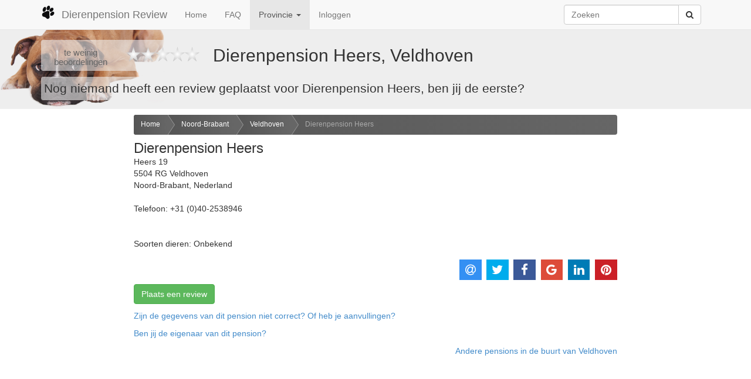

--- FILE ---
content_type: text/html; charset=UTF-8
request_url: https://www.dierenpensionreview.nl/Noord-Brabant/Veldhoven/Dierenpension-Heers
body_size: 3539
content:
<!DOCTYPE html>
<html lang="nl">
	<head prefix="og: http://ogp.me/ns# fb: http://ogp.me/ns/fb#">
	<meta charset="utf-8">
	<meta name="viewport" content="width=device-width, initial-scale=1">
	<title>Dierenpension Heers in Veldhoven, Noord-Brabant - Dierenpension Review</title>
	<meta name="robots" content="index,follow">
	<meta name="description" content="Recensies en ervaringen van Dierenpension Heers in Veldhoven, Noord-Brabant - Dierenpension Review">
	<meta property="og:locale" content="nl_NL">
	<meta property="og:site_name" content="Dierenpension Review">
	<meta property="fb:app_id" content="553998467951748">
	<meta property="fb:profile_id" content="476398545753323">
	<meta property="og:type" content="website">
	<meta name="twitter:site" content="@dierenpensions">
	<meta property="og:url" content="https://www.dierenpensionreview.nl/Noord-Brabant/Veldhoven/Dierenpension-Heers">
	<meta property="og:title" content="Dierenpension Heers in Veldhoven, Noord-Brabant - Dierenpension Review">
	<meta property="og:description" content="Lees recensies en ervaringen van Dierenpension Heers in Veldhoven, Noord-Brabant. Heb je zelf ervaring met Dierenpension Heers? laat dan je review achter op Dierenpension Review.">
	<meta name="twitter:card" content="summary_large_image">
	<meta property="og:image" content="https://www.dierenpensionreview.nl/Noord-Brabant/Veldhoven/Dierenpension-Heers.png?size=600">
	<meta property="og:image:type" content="image/png">
	<meta property="og:image:width" content="600">
	<meta property="og:image:height" content="315">
	<meta property="og:updated_time" content="2016-01-15T15:46:21+01:00">
	<link href="/css/bootstrap-3.3.5.min.css" rel="stylesheet">
	<link href="/css/font-awesome-4.5.0.min.css" rel="stylesheet">
	<!--[if lt IE 9]>
		<script src="https://oss.maxcdn.com/libs/html5shiv/3.7.0/html5shiv.js"></script>
		<script src="https://oss.maxcdn.com/libs/respond.js/1.4.2/respond.min.js"></script>
	<![endif]-->
	<link href="/css/jssocials.2.0.7.css" rel="stylesheet">
	<link href="/css/jssocials-theme-flat.2.0.7.css" rel="stylesheet">
	<link href="/css/toggles.2.0.7.css" rel="stylesheet">
	<link href="/css/toggles-dpr.2.0.7.css" rel="stylesheet">
	<link href="/css/vote.2.0.7.css" rel="stylesheet">
	<link href="/css/dpr.2.0.7.css" rel="stylesheet">
	<script defer data-domain="dierenpensionreview.nl" src="https://analytics.headtilt.nl/js/script.js"></script>

	</head>
	<body>
	<div class="navbar navbar-default navbar-fixed-top" role="navigation">
		<div class="container">
		<div class="navbar-header">
			<button type="button" class="navbar-toggle" data-toggle="collapse" data-target=".navbar-collapse">
			<span class="sr-only">Toggle navigation</span>
			<span class="icon-bar"></span>
			<span class="icon-bar"></span>
			<span class="icon-bar"></span>
			</button>
			<a class="navbar-brand" href="/" title="Dierenpension Review"><img src="/images/paw.png" alt="paw">Dierenpension Review</a>
		</div>
		<div class="navbar-collapse collapse">
			<ul class="nav navbar-nav">
			<li><a href="/" title="Home">Home</a></li>
			<li><a href="/faq" title="Veel gestelde vragen" rel="help">FAQ</a></li>
			<li class="dropdown active">
				<a href="#" class="dropdown-toggle" data-toggle="dropdown">Provincie <b class="caret"></b></a>
				<ul class="dropdown-menu scrollable-menu">
				<li class="dropdown-header">Nederland</li>
<li><a href="/Drenthe" title="Dierenpensions in Drenthe" rel="chapter">Drenthe</a></li><li><a href="/Flevoland" title="Dierenpensions in Flevoland" rel="chapter">Flevoland</a></li><li><a href="/Friesland" title="Dierenpensions in Friesland" rel="chapter">Friesland</a></li><li><a href="/Gelderland" title="Dierenpensions in Gelderland" rel="chapter">Gelderland</a></li><li><a href="/Groningen" title="Dierenpensions in Groningen" rel="chapter">Groningen</a></li><li><a href="/Limburg" title="Dierenpensions in Limburg" rel="chapter">Limburg</a></li><li class="active"><a href="/Noord-Brabant" title="Dierenpensions in Noord-Brabant" rel="chapter">Noord-Brabant</a></li><li><a href="/Noord-Holland" title="Dierenpensions in Noord-Holland" rel="chapter">Noord-Holland</a></li><li><a href="/Overijssel" title="Dierenpensions in Overijssel" rel="chapter">Overijssel</a></li><li><a href="/Utrecht" title="Dierenpensions in Utrecht" rel="chapter">Utrecht</a></li><li><a href="/Zeeland" title="Dierenpensions in Zeeland" rel="chapter">Zeeland</a></li><li><a href="/Zuid-Holland" title="Dierenpensions in Zuid-Holland" rel="chapter">Zuid-Holland</a></li>				<li class="divider"></li>
				<li class="dropdown-header">Belgie</li>
<li><a href="/Antwerpen" title="Dierenpensions in Antwerpen" rel="chapter">Antwerpen</a></li><li><a href="/Belgisch-Limburg" title="Dierenpensions in Belgisch-Limburg" rel="chapter">Belgisch-Limburg</a></li><li><a href="/Henegouwen" title="Dierenpensions in Henegouwen" rel="chapter">Henegouwen</a></li><li><a href="/Luik" title="Dierenpensions in Luik" rel="chapter">Luik</a></li><li><a href="/Luxemburg" title="Dierenpensions in Luxemburg" rel="chapter">Luxemburg</a></li><li><a href="/Namen" title="Dierenpensions in Namen" rel="chapter">Namen</a></li><li><a href="/Oost-Vlaanderen" title="Dierenpensions in Oost-Vlaanderen" rel="chapter">Oost-Vlaanderen</a></li><li><a href="/Vlaams-Brabant" title="Dierenpensions in Vlaams-Brabant" rel="chapter">Vlaams-Brabant</a></li><li><a href="/Waals-Brabant" title="Dierenpensions in Waals-Brabant" rel="chapter">Waals-Brabant</a></li><li><a href="/West-Vlaanderen" title="Dierenpensions in West-Vlaanderen" rel="chapter">West-Vlaanderen</a></li>				</ul>
			</li>
			<li><a href="/inloggen" title="Inloggen">Inloggen</a></li>
			</ul>

			<form class="navbar-form pull-right" action="/zoeken" method="get">
			<div class="input-group">
				<input type="text" class="form-control" placeholder="Zoeken" name="q" id="search">
				<div class="input-group-btn">
					<button class="btn btn-default" type="submit"><i class="fa fa-search"></i></button>
				</div>
			</div>
			</form>

		</div>
		</div>
	</div>
<div id="wrapper">
<div class="jumbotron dog"><div class="container"><h1><span class="votezero star5"><span>te</span> <span>weinig</span> <span>beoordelingen</span></span><span class="vote" data-id="280" data-update="1" data-ajax="1" data-value="0"><span class="star star5"><span class="grey"></span><span class="gold" style="width:0%"></span></span></span> <br class="visible-xs">Dierenpension Heers, Veldhoven</h1><p>Nog niemand heeft een review geplaatst voor Dierenpension Heers, ben jij de eerste?</p>		</div>
	</div>
	<div class="container-fluid">

		<div class="row">
		<div class="col-md-2">
			<div class="ads"><script async src="//pagead2.googlesyndication.com/pagead/js/adsbygoogle.js"></script>
<ins class="adsbygoogle"
     style="display:block"
     data-ad-client="ca-pub-6321195664016313"
     data-ad-slot="1464196367"
     data-ad-format="auto"></ins>
<script>
(adsbygoogle = window.adsbygoogle || []).push({});
</script></div>		</div>

		<div class="col-md-8">
<div><ul id="breadcrumbs"><li><a href="/">Home</a></li><li><a href="/Noord-Brabant">Noord-Brabant</a></li><li><a href="/Noord-Brabant/Veldhoven">Veldhoven</a></li><li><a href="/Noord-Brabant/Veldhoven/Dierenpension-Heers" class="current">Dierenpension Heers</a></li></ul></div><div class="row"><div class="col-md-8" itemscope itemtype="http://schema.org/AnimalShelter"><h3 itemprop="name">Dierenpension Heers</h3><div itemprop="address" itemscope itemtype="http://schema.org/PostalAddress"><span itemprop="streetAddress">Heers 19</span><br><span itemprop="postalCode">5504 RG</span> <span itemprop="addressLocality">Veldhoven</span><br><span itemprop="addressRegion">Noord-Brabant</span>, <span itemprop="addressCountry">Nederland</span></div><br>Telefoon: <span itemprop="telephone">+31 (0)40-2538946</span><br><br><br>Soorten dieren: Onbekend</div><div class="col-md-4"></div></div><div id="share" class="text-right"></div><a class="btn btn-success btn-add-review" role="button" href="#add-review" title="Plaats een review voor Dierenpension Heers">Plaats een review</a><div id="reviews"><div id="pagination_placeholder"></div></div><div id="add-review">
Om spam en laster tegen te gaan is het alleen mogelijk om een review te plaatsen als je bent ingelogd.<br><br><a class="btn btn-primary btn-sm" role="button" href="/inloggen?redirect=/Noord-Brabant/Veldhoven/Dierenpension-Heers">Klik hier om in te loggen »</a></div>
<p><a class="btn-edit" role="button" title="Bewerken" href="/Noord-Brabant/Veldhoven/Dierenpension-Heers/bewerken">Zijn de gegevens van dit pension niet correct? Of heb je aanvullingen?</a></p><p><a class="btn-owner" role="button" title="Eigenaar" href="/Noord-Brabant/Veldhoven/Dierenpension-Heers" data-id="280">Ben jij de eigenaar van dit pension?</a></p><div id="add-owner" style="display:none;" data-confirm="">Als eigenaar van een pension kan je eenvoudig zelf je gegevens aanpassen en reacties geven op geplaatste reviews.<br><br>Log in, of maak een gratis account aan om aan te geven dat jij de eigenaar bent van dit pension.</div><p class="text-right"><a href="/zoeken?q=Veldhoven&amp;t=regio" title="Dierenpensions in de buurt van Veldhoven">Andere pensions in de buurt van Veldhoven</a></p>		</div>

		<div class="col-md-2">
			<div class="ads"><script async src="//pagead2.googlesyndication.com/pagead/js/adsbygoogle.js"></script>
<ins class="adsbygoogle"
     style="display:block"
     data-ad-client="ca-pub-6321195664016313"
     data-ad-slot="4278061961"
     data-ad-format="auto"></ins>
<script>
(adsbygoogle = window.adsbygoogle || []).push({});
</script></div>		</div>
		</div>

	</div>

	<div id="push"></div>
	</div>
	<footer id="footer" class="footer hidden-print">
		<div class="container-fluid">
			<div class="row">
			<div class="col-md-6">
				<p>&copy; 2026 Dierenpension Review</p>
				<p><strong>Dierenpension Review, recensies, beoordelingen en ervaringen van alle dierenpensions in Nederland en België</strong></p>
				<p>Dierenpension Review is de enige onafhankelijke vergelijkings site voor dierenpensions. Heb je goede of juist slechte ervaringen met een dierenpension? Laat het ons en de rest van Nederland weten door een beoordeling te schrijven!</p>
				<p>Powered by <a href="https://www.dejong-it.nl" title="deJong-IT Webdevelopment">deJong-IT</a></p>
				<span class="afs_ads">&nbsp;</span>
			</div>
			<div class="col-md-3">
				<hr class="visible-xs">
				<p><a href="/inloggen" title="Inloggen">Inloggen</a></p>
				<p><a href="/registreer" title="Registreren">Registreren</a></p>
				<p><a href="/faq" title="Veel gestelde vragen" rel="help">Veel gestelde vragen</a></p>
				<p><a href="/api" title="api">API handleiding</a></p>
				<p><a href="/nieuw" title="Pension toevoegen">Pension toevoegen</a></p>
			</div>
			<div class="col-md-3">
				<hr class="visible-xs">
				<p><a href="/contact" title="Contactgegevens">Contact</a></p>
				<p><a href="https://twitter.com/dierenpensions" title="Twitter">Twitter</a></p>
				<p><a href="https://www.facebook.com/DierenpensionReview" title="Facebook">Facebook</a></p>
				<p><a href="/algemenevoorwaarden" title="Algemene Voorwaarden" rel="license">Algemene Voorwaarden</a></p>
				<p><a href="/privacy" title="Privacy beleid">Privacy beleid</a></p>
			</div>
			</div>
		</div>
	</footer>

	<script src="/js/jquery-1.11.3.min.js"></script>
	<script src="/js/bootstrap-3.3.5.min.js"></script>
	<script src="/js/jquery.store.2.0.7.js"></script>
	<script src="/js/ads.2.0.7.js"></script>
	<script src="/js/vote.2.0.7.js"></script>
	<script src="/js/bootbox-4.4.0.min.js"></script>
	<script src="/js/jssocials.min.2.0.7.js"></script>
	<script src="/js/dpr.2.0.7.js"></script>
	</body>
</html>


--- FILE ---
content_type: text/html; charset=utf-8
request_url: https://www.google.com/recaptcha/api2/aframe
body_size: 266
content:
<!DOCTYPE HTML><html><head><meta http-equiv="content-type" content="text/html; charset=UTF-8"></head><body><script nonce="AG8ujnmsesN7ISmSy7ZuLQ">/** Anti-fraud and anti-abuse applications only. See google.com/recaptcha */ try{var clients={'sodar':'https://pagead2.googlesyndication.com/pagead/sodar?'};window.addEventListener("message",function(a){try{if(a.source===window.parent){var b=JSON.parse(a.data);var c=clients[b['id']];if(c){var d=document.createElement('img');d.src=c+b['params']+'&rc='+(localStorage.getItem("rc::a")?sessionStorage.getItem("rc::b"):"");window.document.body.appendChild(d);sessionStorage.setItem("rc::e",parseInt(sessionStorage.getItem("rc::e")||0)+1);localStorage.setItem("rc::h",'1769409879292');}}}catch(b){}});window.parent.postMessage("_grecaptcha_ready", "*");}catch(b){}</script></body></html>